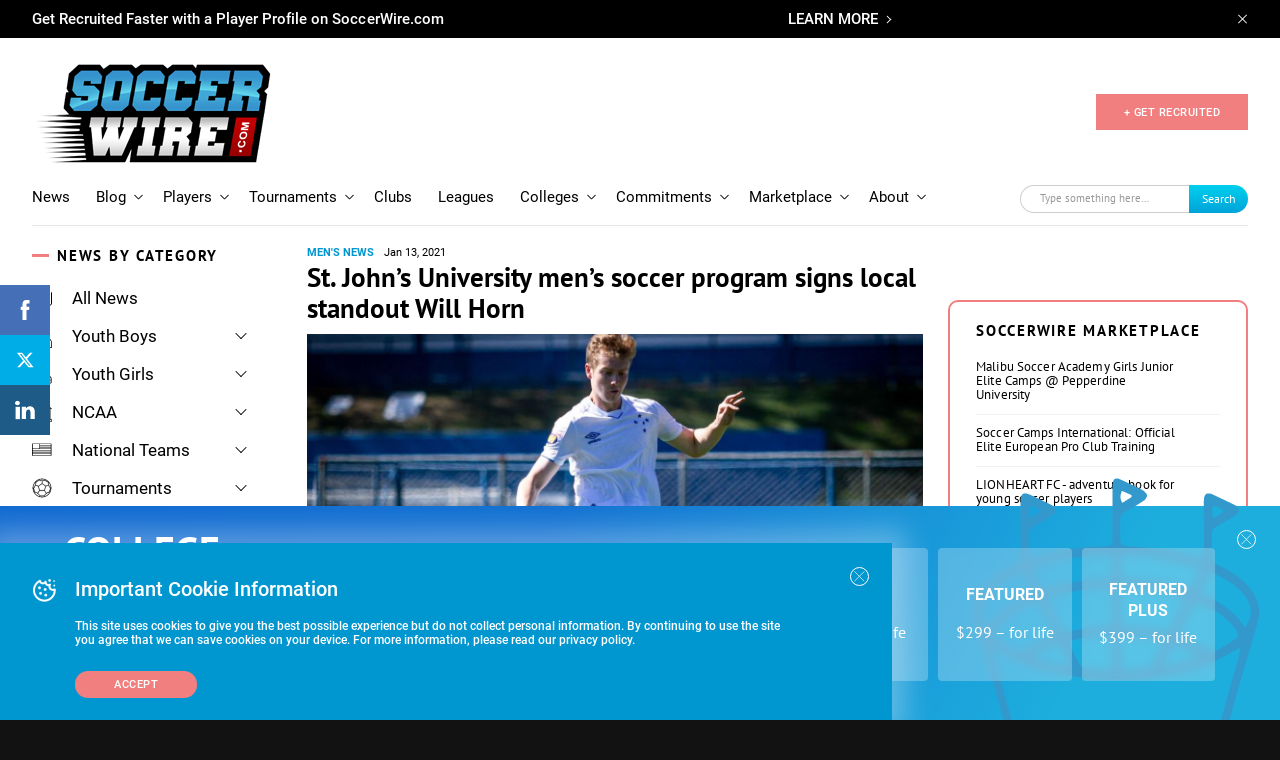

--- FILE ---
content_type: text/html; charset=utf-8
request_url: https://www.google.com/recaptcha/api2/aframe
body_size: -104
content:
<!DOCTYPE HTML><html><head><meta http-equiv="content-type" content="text/html; charset=UTF-8"></head><body><script nonce="UgTjY4ZdvbtENIK1fZg8Fw">/** Anti-fraud and anti-abuse applications only. See google.com/recaptcha */ try{var clients={'sodar':'https://pagead2.googlesyndication.com/pagead/sodar?'};window.addEventListener("message",function(a){try{if(a.source===window.parent){var b=JSON.parse(a.data);var c=clients[b['id']];if(c){var d=document.createElement('img');d.src=c+b['params']+'&rc='+(localStorage.getItem("rc::a")?sessionStorage.getItem("rc::b"):"");window.document.body.appendChild(d);sessionStorage.setItem("rc::e",parseInt(sessionStorage.getItem("rc::e")||0)+1);localStorage.setItem("rc::h",'1769100475544');}}}catch(b){}});window.parent.postMessage("_grecaptcha_ready", "*");}catch(b){}</script></body></html>

--- FILE ---
content_type: application/javascript
request_url: https://www.soccerwire.com/wp-content/themes/soccer-wire/assets/js/search-sort.js?ver=2.5.1
body_size: 311
content:
$(document).ready(function () {
    $('.search-page__sort-item.active').each(function () {
        var inputValue = $(this).text();
        $(this).closest('.js-listing__filter').find('.js-filter-btn-listing').text(inputValue).addClass('active');
    });
});

$(document).ready(function ($) {
    var getCellValue = function(tr, idx){ return tr.children[idx].innerText || tr.children[idx].textContent; }

    var comparer = function(idx, asc) { asc = !asc;
        return function(a, b) { 
            $(a).closest('table').find('thead .sort-btn').removeClass('asc').removeClass('desc');
            let table_item_head = $(a).closest('table').find('thead tr th').eq(idx).find('.sort-btn');
            if (asc){
                table_item_head.addClass('asc');
                table_item_head.removeClass('desc');
            }else{
                table_item_head.addClass('desc');
                table_item_head.removeClass('asc');
            }
        return function(v1, v2) {
                    return v1 !== '' && v2 !== '' && !isNaN(v1) && !isNaN(v2) ? v1 - v2 : v1.toString().localeCompare(v2);
                }
                (getCellValue(asc ? a : b, idx), getCellValue(asc ? b : a, idx));
    }};

    Array.prototype.slice.call(document.querySelectorAll('.js-sort-btn')).forEach(function(th) { th.addEventListener('click', function() {
        var table = $(this).closest('.players__table');
        if (table.length == 0) return;
        var tbody = table.find('tbody').get( 0 );

        var column = th.parentElement.parentElement;
        Array.prototype.slice.call(tbody.querySelectorAll('tr'))
            .sort(comparer(Array.prototype.slice.call(column.parentNode.children).indexOf(column), this.asc = !this.asc))
            .forEach(function(tr) { 
                tbody.appendChild(tr) 
            });
    })
    });
});
